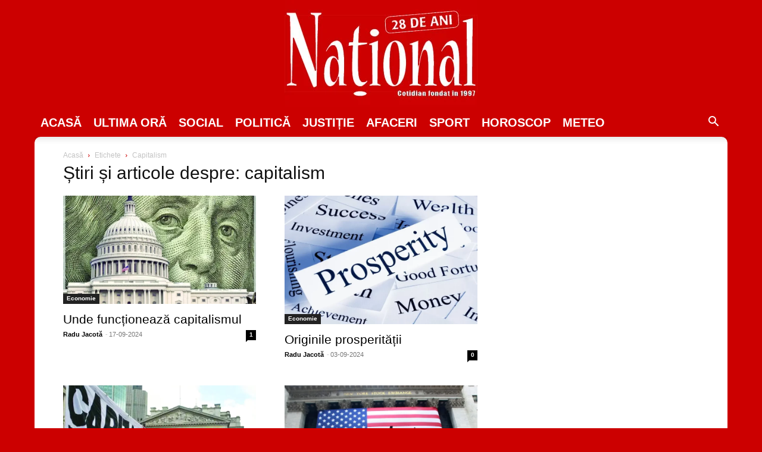

--- FILE ---
content_type: text/html; charset=utf-8
request_url: https://www.google.com/recaptcha/api2/aframe
body_size: 267
content:
<!DOCTYPE HTML><html><head><meta http-equiv="content-type" content="text/html; charset=UTF-8"></head><body><script nonce="apZUKqZs5it3n0EyMgKVTg">/** Anti-fraud and anti-abuse applications only. See google.com/recaptcha */ try{var clients={'sodar':'https://pagead2.googlesyndication.com/pagead/sodar?'};window.addEventListener("message",function(a){try{if(a.source===window.parent){var b=JSON.parse(a.data);var c=clients[b['id']];if(c){var d=document.createElement('img');d.src=c+b['params']+'&rc='+(localStorage.getItem("rc::a")?sessionStorage.getItem("rc::b"):"");window.document.body.appendChild(d);sessionStorage.setItem("rc::e",parseInt(sessionStorage.getItem("rc::e")||0)+1);localStorage.setItem("rc::h",'1768907627198');}}}catch(b){}});window.parent.postMessage("_grecaptcha_ready", "*");}catch(b){}</script></body></html>